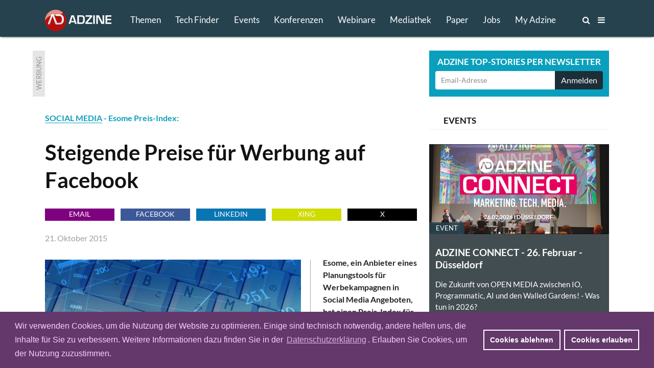

--- FILE ---
content_type: text/html; charset=utf-8
request_url: https://www.adzine.de/2015/10/esome-preis-index-steigende-preise-fuer-werbung-auf-facebook/
body_size: 15165
content:
<!doctype html>
<html lang="de">
<head>
    
  <title>Esome Preis-Index: Steigende Preise für Werbung auf Facebook - ADZINE - Insights in Media. Adtech. Martech.</title>
  
    <meta name="description" content="Esome, ein Anbieter eines Planungstools für Werbekampagnen in Social Media Angeboten,  hat einen Preis-Index für Werbung auf Facebook veröffentlicht. Dieser soll den Werbetreibenden als Benchmark dienen, indem er die preisliche Entwicklung von Facebook Ads der vergangenen Quartale darstellt. Für diesen Preis-Index hat Esome die Kampagnendaten von über 150 Werbekunden aus dem deutschen Markt aus allen wichtigen Branchen aggregiert.">
    <meta name="keywords" content="SOCIAL MEDIA, DISPLAY ADVERTISING, MOBILE, PERFORMANCE">
  <meta charset="utf-8">    
    
    <meta name=viewport content="width=device-width">
    <meta http-equiv="imagetoolbar" content="no"/>
    <meta name="robots" content="index, follow"/>
    <meta name="author" content="ADZINE - Magazin für Online Marketing ">
    <meta name="publisher" content="ADZINE - Magazin für Online Marketing ">
    <meta name="copyright" content="ADZINE - Magazin für Online Marketing ">
    <meta name="google-site-verification" content="NeSuuA4akUimRUX37wwwKtM671eltbKIFayB9j5OxJM">
    <meta name="msvalidate.01" content="DB6CC9E37F01B995B2E76EFFE5FC0763">
    <link rel="alternate" type="application/rss+xml" href="https://www.adzine.de/rss/"  title="ADZINE RSS Feed">
    <link href="https://www.adzine.de/static/img/favicon.ico" rel="shortcut icon" type="image/x-icon">
    <link rel="apple-touch-icon" sizes="152x152" href="https://www.adzine.de/static/img/favicon_152x152.png">
    <link rel="apple-touch-icon" sizes="144x144" href="https://www.adzine.de/static/img/favicon_144x144.png">
    <link rel="apple-touch-icon" sizes="120x120" href="https://www.adzine.de/static/img/favicon_120x120.png">
    <link rel="apple-touch-icon" sizes="114x114" href="https://www.adzine.de/static/img/favicon_114x114.png">
    <link rel="apple-touch-icon" sizes="72x72" href="https://www.adzine.de/static/img/favicon_72x72.png">
    <link rel="apple-touch-icon-precomposed" href="https://www.adzine.de/static/img/favicon_57x57.png">
    <meta name="msapplication-TileColor" content="#26424E">
    <meta name="msapplication-TileImage" content="https://www.adzine.de/static/img/adzine_windows_tile_144.png">

    
    <meta property="og:title" content="Steigende Preise für Werbung auf Facebook">
    <meta property="og:url" content="https://www.adzine.de/2015/10/esome-preis-index-steigende-preise-fuer-werbung-auf-facebook/">
    <meta property="og:type" content="article">
    <meta property="og:description" content="Esome, ein Anbieter eines Planungstools für Werbekampagnen in Social Media Angeboten,  hat einen Preis-Index für Werbung auf Facebook veröffentlicht. Dieser soll den Werbetreibenden als Benchmark dienen, indem er die preisliche Entwicklung von Facebook Ads der vergangenen Quartale darstellt. Für diesen Preis-Index hat Esome die Kampagnendaten von über 150 Werbekunden aus dem deutschen Markt aus allen wichtigen Branchen aggregiert.">
    <meta property="og:image" content="https://thumbor.adzine.de/spLB8aoJKPN3Zi3oNEjqezo8f_g=/1200x630/smart//uploads/images/dollarphotoclub_68764534-sales-figures-750.jpg">

    
    
      
      <link rel="stylesheet" href="/static/css/base.css" type="text/css" media="screen">
      <link rel="stylesheet" href="/static/css/font-awesome.min.css" type="text/css" media="screen">
      <link rel="stylesheet" href="/static/css/fancybox-134.css" type="text/css" media="screen">
      <link rel="stylesheet" href="/static/lity-2.3.1/dist/lity.css" type="text/css" media="screen">
      <link rel="stylesheet" href="/static/luminous/dist/luminous-basic.css" type="text/css" media="screen">
      
      <style media="screen">
        
        .lum-lightbox { background: rgba(18, 18, 18, 0.9); z-index: 1000;}
        .lum-lightbox-inner img{ max-width:none;max-height:none }
        .lity{ background: rgba(18, 18, 18, 0.8)!important; }
        .lity-iframe-container iframe {background: white; max-width: 100%!important;}
        
        @media (max-width: 460px) {
          .lum-lightbox-inner img { max-width: 100%!important;}
        };
        
      </style>
      
      <link rel="stylesheet" href="/static/css/print.css" type="text/css" media="print">
    
    
    <script>function getCookie(name){var cookieArr=document.cookie.split(";");for(var i=0;i<cookieArr.length;i++){var cookiePair=cookieArr[i].split("=");if(name==cookiePair[0].trim()){return decodeURIComponent(cookiePair[1]);}}
return null;};</script>
    
    
      <script type="text/javascript" src="/static/js/dexie.min.js"></script>
      <script type="text/javascript">var db = new Dexie("usrprefs"); db.version(3).stores({newsletter: ''});</script>
    
    
    
    
    
    

    <script type="text/javascript" src="/static/js/jquery-1.11.3.min.js"></script>
    <script src="/static/luminous/dist/Luminous.min.js"></script>
    <script src="/static/.cache/js/output.f18a4f0da5e6.js"></script>
    
    
    <script>var event=new CustomEvent('madeActive');function card_load_more(page_url,paginationfield_id,loadbutton_id,pagediv_id,button_text){page=parseInt($(paginationfield_id).val());$(loadbutton_id).prop("disabled",true);$(loadbutton_id).text("Laden ...");$.ajax({async:true,type:"GET",url:page_url,data:{page:page},error:function(){$(loadbutton_id).replaceWith("<p></p>");},success:function(data){$.ajax({async:false,type:"HEAD",url:page_url,data:{page:page+1},error:function(data){$(loadbutton_id).replaceWith("<p></p>");},success:function(response){$(loadbutton_id).text(button_text);$(paginationfield_id).val(page+1);$(loadbutton_id).prop("disabled",false);}});$(pagediv_id).append(data);}});};</script>    
    

    <script>$(document).ready(function(){$(".page").on("scroll",function(){if($('.js-breadcrumb-topic-list').is(":visible")){$('.js-breadcrumb-topic-list').hide();}});$('.js-main-navi').mouseover(function(){$('.js-breadcrumb-topic-list').hide();});$('.js-main-navi-topics').mouseenter(function(){$('.js-breadcrumb-topic-list').show();$('.js-breadcrumb-topic-list').animate({top:72},210);});});;</script>
    
</head>

<body class="js-body  js-desktop__flavour desktop__flavour relative"> 
<!-- https://davidwalsh.name/prevent-body-scrolling -->
<div class="w-100 do-not-print absolute top-0 overflow-auto dn h-100" style="min-width: 100%; z-index: 100; background:  rgba(17, 17, 17, 0.7); padding-top: 210px;"></div>
    
    
    
    
    

  <div class="page page-detail -bg-alert" style="overflow: auto; height: 100%;">
  <a name="top"></a>

  
    <div class="dn o-main-header js-main-header -o-20" -style="display: none!important;">

      <header> 

        <div class="logo -debug">
          <a href="/"><img src="/static/img/adzine-logo-130x42.png" alt="ADZINE Logo" width="130" height="42"></a>
        </div>
        
        
        
        <!--
        # HIE RMUSS das stehen wegen DOM und accesibility + sprungmarke zum content  -->
        
        <nav class="fl o-main-navi border-box">
          
          <a class="o-main-navi-topics js-main-navi-topics f-17 fw4 link-white border-box -bg-alert" href="#toc" style="-height: 20px; -overflow: hidden;">Themen</a>
          <a class="f-17 fw4 link-white js-main-navi border-box " href="/techfinder/">Tech Finder</a>
          
           
          <a class="f-17 fw4 link-white js-main-navi border-box " href="/events/">Events</a>
          
          
          <a class="o-main-navi-conferences f-17 fw4 link-white js-main-navi border-box " href="/konferenzen/">Konferenzen</a>
          
           
          <a class="o-main-navi-webinars f-17 fw4 link-white js-main-navi border-box " href="/webinare/">Webinare</a>
          
          
          <a class="o-main-navi-medialibrary f-17 fw4 link-white js-main-navi border-box " href="/mediathek/">Mediathek</a>
          
          
          <a class=" f-17 fw4 link-white js-main-navi border-box " href="/whitepaper/">Paper</a>
          
           
          <a class="o-main-navi-jobs f-17 fw4 link-white js-main-navi  border-box " href="/jobs/">Jobs</a>
          
           
          <a class="o-main-navi-my-adzine-index f-17 fw4 link-white js-main-navi border-box " href="/my-adzine/">My Adzine</a>
          
          
          <a class="o-main-navi-search js-main-navi f-16" href="/suche/" title="ADZINE Suche"><span>Suche</span><i class="fa fa-search"></i>
           </a>
           
           <a class="o-main-navi-toc js-main-navi f-16" href="#toc" title="Inhaltsverzeichnis">
             <span>Inhalt</span> <i class="fa fa-bars"></i>
           </a>
           

       </nav>
       
       
      
       
       
        
      </header>
      
    </div>

  
    
    
     
    
    
    
    <div class="o-breadcrumb-topic-list js-breadcrumb-topic-list">
      <!-- umbennen in nav ! -->
      <div class="db w-12cols center h-2g -bg-alert" style="padding-top: 13px; padding-left: 160px; overflow: hidden; overflow-y: hidden;
      overflow-x: hidden; white-space: nowrap;">
      <a class="-debug dib pr-g f-15 link-white ttu " href="/KI-in-Media-und-Marketing/">KI</a><a class="-debug dib pr-g f-15 link-white ttu " href="/adtech/">ADTECH</a><a class="-debug dib pr-g f-15 link-white ttu " href="/video-advertising/">VIDEO</a><a class="-debug dib pr-g f-15 link-white ttu " href="/audio-advertising/">AUDIO</a><a class="-debug dib pr-g f-15 link-white ttu " href="/retail-media/">RETAIL MEDIA</a><a class="-debug dib pr-g f-15 link-white ttu " href="/data-targeting/">DATA</a><a class="-debug dib pr-g f-15 link-white ttu " href="/martech/">MARTECH</a>
      <a class="-debug dib f-15 link-white ttu " href="#toc">Alle Themen</a>
      </div>
    </div>
    
    
    
<div class="w-100 o-advert dib bg-white">
    <div class="db w-12cols-2g mb-g mt-g relative center overflow-hidden">
        
<div class="c-advert-superbanner" id="c-advert-superbanner">
    <div class="c-card--gray fl w24 h90 overflow-hidden"><span class="advert-label">Werbung</span></div>
    <div class="fl f0 w-8cols h90 overflow-hidden js-advert388823">
        <script type="text/javascript" src="https://adfarm1.adition.com/js?wp_id=388823"></script>
        
    <script>var h;var container=document.querySelector("#c-advert-superbanner");var matches=container.querySelectorAll("img, iframe");matches.forEach(function(Item){h=Item.height;});function incHeight(h){var elements=container.querySelectorAll(".h90");elements.forEach(function(Item){Item.style.height=h+'px';});};if(h>90){incHeight(h);};</script>
    </div>
</div>
        <div class="c-card--aqua db ml-8cols-g w-4cols h90 overflow-hidden">
    <div class="f-17 fw7 tc ttu lh-15 pt-9 pb-6 white">Adzine Top-Stories per Newsletter</div>
    <div class="form">
        <form action="/newsletter/"  method="post" class="dib w-100 overflow-hidden border-box p0 pl-h pr-h v-mid nowrap">
        
        
        
        
          


        <input id="id_email1" name="email1" class="fl f-14 h36 c-31 pl-h bn bg-white w-3cols-g-fix lato br2 bbr0 btr0 outline-0 border-box" type="text" placeholder="Email-Adresse" maxlength="75" />
        
        
            <input id="id_newsletter_choices_19131" checked="checked" name="newsletter_choices" type="hidden" value="19131" /> 
        
            <input id="id_newsletter_choices_8322" checked="checked" name="newsletter_choices" type="hidden" value="8322" /> 
        
            <input id="id_newsletter_choices_8323" checked="checked" name="newsletter_choices" type="hidden" value="8323" /> 
        
            <input id="id_newsletter_choices_8325" checked="checked" name="newsletter_choices" type="hidden" value="8325" /> 
        
            <input id="id_newsletter_choices_11716" checked="checked" name="newsletter_choices" type="hidden" value="11716" /> 
        
            <input id="id_newsletter_choices_11712" checked="checked" name="newsletter_choices" type="hidden" value="11712" /> 
        
            <input id="id_newsletter_choices_11714" checked="checked" name="newsletter_choices" type="hidden" value="11714" /> 
        
            <input id="id_newsletter_choices_11715" checked="checked" name="newsletter_choices" type="hidden" value="11715" /> 
        
            <input id="id_newsletter_choices_18571" checked="checked" name="newsletter_choices" type="hidden" value="18571" /> 
        
            <input id="id_newsletter_choices_18574" checked="checked" name="newsletter_choices" type="hidden" value="18574" /> 
        
            <input id="id_newsletter_choices_18575" checked="checked" name="newsletter_choices" type="hidden" value="18575" /> 
        
            <input id="id_newsletter_choices_18576" checked="checked" name="newsletter_choices" type="hidden" value="18576" /> 
        
            <input id="id_newsletter_choices_18447" checked="checked" name="newsletter_choices" type="hidden" value="18447" /> 
        
            <input id="id_newsletter_choices_16224" checked="checked" name="newsletter_choices" type="hidden" value="16224" /> 
        
            <input id="id_newsletter_choices_16231" checked="checked" name="newsletter_choices" type="hidden" value="16231" /> 
        
            <input id="id_newsletter_choices_16446" checked="checked" name="newsletter_choices" type="hidden" value="16446" /> 
        
            <input id="id_newsletter_choices_16912" checked="checked" name="newsletter_choices" type="hidden" value="16912" /> 
        
            <input id="id_newsletter_choices_16801" checked="checked" name="newsletter_choices" type="hidden" value="16801" /> 
        
        <button class="w-1col-g bg-284656 tc white h36 br2 bn btl0 bbl0" type="submit"><span>Anmelden</span></button>
        </form>
    </div>
</div>
    </div>
</div>

    
    <div id="main-content" class="c-main-content w-desktop center relative -bg-alert">
        
        
<article class="c-page-detail--article center w-12cols ">
<div class="fl w-8cols xoverflow-hidden">
    <div class="dib bg-white">
        <span class="fw7 aqua"><a class="bb " href="/social-media-marketing/">SOCIAL MEDIA</a> - Esome Preis-Index:
</span>
        <h1 class="f-42 pt0 mb17r">Steigende Preise für Werbung auf Facebook
</h1>
        
<div class="o-goodshare fl w-8cols pa-0 mb-g">
<ul class="list">
    <li class="fl pa-0 mr-h h24 w-goodshare f-base"><a class="f-14 dib link-white ttu tc w-100 h-100 bg-purple link-underline" href="mailto:?subject=Empfehlung: Steigende Preise für Werbung auf Facebook&amp;body=Esome, ein Anbieter eines Planungstools für Werbekampagnen in Social Media Angeboten,  hat einen Preis-Index für Werbung auf Facebook veröffentlicht. Dieser soll den Werbetreibenden als Benchmark dienen, indem er die preisliche Entwicklung von Facebook Ads der vergangenen Quartale darstellt. Für diesen Preis-Index hat Esome die Kampagnendaten von über 150 Werbekunden aus dem deutschen Markt aus allen wichtigen Branchen aggregiert.%0D%0A%0D%0Ahttps%3A%2F%2Fadzine.de%2F2015%2F10%2Fesome-preis-index-steigende-preise-fuer-werbung-auf-facebook%2F" title="Per Email empfehlen">Email</a></li>
    <li class="fl pa-0 mr-h h24 w-goodshare f-base"><a href="#" class="f-14 dib link-white ttu tc w-100 h-100 link-underline goodshare" data-type="fb" data-url="https://adzine.de/2015/10/esome-preis-index-steigende-preise-fuer-werbung-auf-facebook/">Facebook</a></li>
    <li class="fl pa-0 mr-h h24 w-goodshare f-base"><a href="#" class="f-14 dib link-white ttu tc w-100 h-100 link-underline goodshare" data-type="li" data-url="https://adzine.de/2015/10/esome-preis-index-steigende-preise-fuer-werbung-auf-facebook/">LinkedIn</a></li>
    <li class="fl pa-0 mr-h h24 w-goodshare f-base"><a href="#" class="f-14 dib link-white ttu tc w-100 h-100 link-underline goodshare" data-type="xi" data-url="https://adzine.de/2015/10/esome-preis-index-steigende-preise-fuer-werbung-auf-facebook/">Xing</a></li>
    <li class="fl pa-0 h24 w-goodshare f-base"><a href="#" class="f-14 dib link-white ttu tc w-100 h-100 link-underline goodshare" data-type="tw" style="Background-color: black;" data-url="https://adzine.de/2015/10/esome-preis-index-steigende-preise-fuer-werbung-auf-facebook/">x</a></li>
</ul>
</div>
        
        <span class="db pa0 mb15r gray-9f9f9f">
        
        21. Oktober 2015 </span>
        
    </div>
    
    
    
    <div class="f-base dib w-8cols bg-white">
        
        <html><body><div class="c-st-title"></div><div class="c-st-image">
<div class="c-img-ctn"><div class="bg-white c-center_520">
<img alt="カシス - dollarphotoclub.com" border="0" class="c-img--center_520" src="https://thumbor.adzine.de/BL2QTvyhwaY7xKsGMlM0EL5u9JM=/520x0/smart//uploads/images/dollarphotoclub_68764534-sales-figures-750.jpg" title="カシス - dollarphotoclub.com"/>
</div></div>
</div><div class="c-st-subtitle">
<h2 class="dn f-base i">Esome Preis-Index:
</h2></div><div class="c-st-lead">
<div class="fw7"><p>Esome, ein Anbieter eines Planungstools für Werbekampagnen in Social Media Angeboten,  hat einen Preis-Index für Werbung auf Facebook veröffentlicht. Dieser soll den Werbetreibenden als Benchmark dienen, indem er die preisliche Entwicklung von Facebook Ads der vergangenen Quartale darstellt. Für diesen Preis-Index hat Esome die Kampagnendaten von über 150 Werbekunden aus dem deutschen Markt aus allen wichtigen Branchen aggregiert.</p>
</div>
</div><div class="c-st-text">
<p>Esome hat nur Kampagnen berücksichtigt, deren Anzeigen auf eine der jeweiligen Platzierungen ausgerichtet waren. Kampagnen, die auf verschiedene Platzierungen ausgesteuert wurden, hat der Social Media Advertising Spezialist ausgeschlossen. Die Basis des Preis-Indexes bilden die Daten aus Q2/2014 (100%, siehe Abbildung unten).</p>
<p>Um die Entwicklung der Preise für die Facebook Ads zu berechnen,  hat Esome zunächst für jeden Kunden die Wachstumsdaten pro Quartal und pro Platzierung errechnet. Ausgehend von diesen Ergebnissen wurde ein Durchschnitt für jedes Quartal und jede Platzierung gebildet, der den Preis-Level darstellt.  Damit wird jeder Kunde gleich gewichtet. So wird sichergestellt, dass „Big Spender“ die Ergebnisse dieser Studie nicht unverhältnismäßig  beeinflussen. </p>
</div><div class="c-st-heading">
<h2 class="f-base mt-g mb-h" id="cpcs-und-cpms-in-mobile-news-feed-stiegen-deutlich"><span class="f-24">CPCs und CPMs in Mobile News Feed stiegen deutlich</span></h2>
</div><div class="c-st-image">
<div class="c-img-ctn"><div class="bg-white c-center_520">
<img alt="Grafik: Esome" border="0" class="c-img--center_520-and-caption" src="https://thumbor.adzine.de/A_wdHm8dm09BVceEKrx1HLwTZss=/520x0/smart//uploads/images/esome-mobile.jpg" title="Preisentwicklung für Ads im Mobile News Feed (Anm.: Prozentzahl rechts ist die CTR-Rate), Grafik: Esome"/>
<span class="caption">Preisentwicklung für Ads im Mobile News Feed (Anm.: Prozentzahl rechts ist die CTR-Rate)
          </span>
</div></div>
</div><div class="c-st-text">
<p>Aufgrund der gestiegenen Mobile-Nutzung erkennen mehr und mehr Marken das Potenzial, Nutzer auf ihren mobilen Endgeräten werblich zu erreichen. Dies führt zu höheren Ausgaben für Werbung in den Mobile News Feeds von Facebook. Dadurch stiegen die CPMs (Cost per Mille oder auch TKP) und CPCs (Cost per Click) in einem rückblickenden Jahresvergleich um 30 bzw. 60%, wobei die CPM Preise schon seit dem vierten Quartal 2014 gleich geblieben sind.  </p>
<p>Die CTRs (Click Through Rate oder auch Interaktionsrate) im Mobile News Feed weisen  im Durchschnitt eine stetige Wachstumsrate auf. Dies deutet darauf hin, dass das Phänomen der „Banner Blindness“ auf der Facebook-Plattform noch nicht so ausgeprägt ist wie im Vergleich zu klassischen Online-Kanälen. </p>
</div><div class="c-st-heading">
<h2 class="f-base mt-g mb-h" id="desktop-news-feed-ads-wettbewerb-wird-haerter"><span class="f-24">Desktop News Feed Ads – Wettbewerb wird härter</span></h2>
</div><div class="c-st-image">
<div class="c-img-ctn"><div class="bg-white c-center_520">
<img alt="Grafik: Esome" border="0" class="c-img--center_520-and-caption" src="https://thumbor.adzine.de/7wQ-bRMdrsCNCTKnNGByUgHF378=/520x0/smart//uploads/images/esomedesktop.jpg" title="Preisentwicklung für Ads im Desktop News Feed (Anm.: Prozentzahl rechts ist die CTR-Rate), Grafik: Esome"/>
<span class="caption">Preisentwicklung für Ads im Desktop News Feed (Anm.: Prozentzahl rechts ist die CTR-Rate)
          </span>
</div></div>
</div><div class="c-st-text">
<p>Da sich das User-Verhalten rasant in Richtung „mobile-first“ entwickelt, steigt der Wettbewerb für Ads im Desktop News Feed.  Die CPCs sind um mehr als 150 Prozent gestiegen. Dies impliziert, dass der Wettbewerb um die Aufmerksamkeit der User immer härter wird. Auch die CPMs sind um 100 Prozent gestiegen und zeigen damit, dass das Konkurrieren um Werbeplätze auf dem Desktop aufgrund der stagnierenden Verweildauer auf Desktop-Geräten immer teurer wird.</p>
</div><div class="c-st-heading">
<h2 class="f-base mt-g mb-h" id="right-hand-side-ads-ctrs-sinken-wieder"><span class="f-24">Right Hand Side Ads: CTRs sinken wieder</span></h2>
</div><div class="c-st-image">
<div class="c-img-ctn"><div class="bg-white c-center_520">
<img alt="Grafik: Esome" border="0" class="c-img--center_520-and-caption" src="https://thumbor.adzine.de/ZMqGoINq6ojnmwtK1TKHy6XihkA=/520x0/smart//uploads/images/esome-1.jpg" title="Preisentwicklung für Ads für rechte Seite (Anm.: Prozentzahl rechts ist die CTR-Rate), Grafik: Esome"/>
<span class="caption">Preisentwicklung für Ads für rechte Seite (Anm.: Prozentzahl rechts ist die CTR-Rate)
          </span>
</div></div>
</div><div class="c-st-text">
<p>Die Neugestaltung des Werbeformats in der rechten Spalte führte zu einem signifikanten Anstieg der CPMs um über 200 Prozent im Jahresvergleich. Obwohl die Interaktionsraten direkt nach der Neugestaltung um einiges gewachsen sind, sind die CTRs nun auf ein normales Niveau zurückgefallen und im Vergleich zum Vorgänger-Werbeformat in der rechten Spalte insgesamt nur um 0,02 Prozentpunkte gestiegen. Die CPCs sind im Jahresvergleich um nahezu 100 Prozent gestiegen. Nach der Einführung des neuen Designs dieses Werbeformats ist der CPC initial stabil geblieben, da der Verknappung der Werbeplätze eine erhöhte Interaktionsrate entgegenstandmwie auch von Facebook und vielen Experten vorhergesagt. Da die Interaktionsrate sukzessive wieder gesunken ist, sind die CPCs in der Folge um ca. 50% gestiegen.</p>
<p>Esome wird von nun an seinen Preis-Index im Rahmen eines Quarterly Reports regelmäßig veröffentlichen, damit Werbetreibende einen Bezugsrahmen für ihre eigene Kampagnenperformance erhalten.  „Mit dem von uns erstellten Facebook Preis-Index möchten wir unserer Branche und unseren Kunden einen Überblick über die Entwicklung der Preise für die verschieden Werbeformate über die letzten Jahre an die Hand geben“, sagt Hansjörg Blase, Geschäftsführer von Esome Advertising. </p>
</div></body></html>
        
        
        
        
    </div>
    
    
    
    
    
    
    
    

    
          <div class="f-base dib w-8cols mt-h mb-g -pt-g -pl-g -pr-g -pb-h -bg-light-gray bg-white">


<div class="c-st-heading">
  <h2 class="f-base mb-g"><span class="f-24">
  <span class="aqua">EVENT-TIPP</span> ADZINE Live - ADZINE CONNECT  Marketing. Tech. Media. 2026
   am 26. Februar 2026, 09:30 Uhr
      
    
     
    
  
  </span>
  </h2>
</div>
<div class="c-st-image">
  <div class="c-img-ctn"><div class="c-left_320">
  <a class="image_link c-left_320-image_link" href="/adzine-connect-marketing-tech-media/" title="ADZINE CONNECT  Marketing. Tech. Media. 2026">
    <img class="c-img--left_320-and-caption" src="https://thumbor.adzine.de/vUmKZFLLg2Vu_1t1Cmd5XAapkiQ=/320x0/smart//uploads/Screenshot_2025-09-17_120158_35Bx7Rn.png" alt="Werbebanner Event Tipp" title="ADZINE CONNECT  Marketing. Tech. Media. 2026" border="0">
  </a>
  </div></div>
</div>
<div class="c-st-text"><p><i>
  Die Zukunft von OPEN MEDIA zwischen IO, Programmatic, Agentic AI und den Walled Gardens!  - Was tun in 2026? <a href="/adzine-connect-marketing-tech-media/">Jetzt anmelden!</a>
</i></p></div>
</div>
    
    
    
    
    <div class="dib fl ma0 bg-white pb-g h48">
<div class="o-goodshare fl w-8cols pa-0 mb-g">
<ul class="list">
    <li class="fl pa-0 mr-h h24 w-goodshare f-base"><a class="f-14 dib link-white ttu tc w-100 h-100 bg-purple link-underline" href="mailto:?subject=Empfehlung: Steigende Preise für Werbung auf Facebook&amp;body=Esome, ein Anbieter eines Planungstools für Werbekampagnen in Social Media Angeboten,  hat einen Preis-Index für Werbung auf Facebook veröffentlicht. Dieser soll den Werbetreibenden als Benchmark dienen, indem er die preisliche Entwicklung von Facebook Ads der vergangenen Quartale darstellt. Für diesen Preis-Index hat Esome die Kampagnendaten von über 150 Werbekunden aus dem deutschen Markt aus allen wichtigen Branchen aggregiert.%0D%0A%0D%0Ahttps%3A%2F%2Fadzine.de%2F2015%2F10%2Fesome-preis-index-steigende-preise-fuer-werbung-auf-facebook%2F" title="Per Email empfehlen">Email</a></li>
    <li class="fl pa-0 mr-h h24 w-goodshare f-base"><a href="#" class="f-14 dib link-white ttu tc w-100 h-100 link-underline goodshare" data-type="fb" data-url="https://adzine.de/2015/10/esome-preis-index-steigende-preise-fuer-werbung-auf-facebook/">Facebook</a></li>
    <li class="fl pa-0 mr-h h24 w-goodshare f-base"><a href="#" class="f-14 dib link-white ttu tc w-100 h-100 link-underline goodshare" data-type="li" data-url="https://adzine.de/2015/10/esome-preis-index-steigende-preise-fuer-werbung-auf-facebook/">LinkedIn</a></li>
    <li class="fl pa-0 mr-h h24 w-goodshare f-base"><a href="#" class="f-14 dib link-white ttu tc w-100 h-100 link-underline goodshare" data-type="xi" data-url="https://adzine.de/2015/10/esome-preis-index-steigende-preise-fuer-werbung-auf-facebook/">Xing</a></li>
    <li class="fl pa-0 h24 w-goodshare f-base"><a href="#" class="f-14 dib link-white ttu tc w-100 h-100 link-underline goodshare" data-type="tw" style="Background-color: black;" data-url="https://adzine.de/2015/10/esome-preis-index-steigende-preise-fuer-werbung-auf-facebook/">x</a></li>
</ul>
</div></div>

</div>

<div class="aside dib w-4cols-g pl-g bg-white">
    
        
            
            <h3 class="dib w-100 bb b--light-gray tl pl-g mb-g border-box"><span class="f-17 lh-2 dib ttu">Events</span></h3>
            
            <div class="mb-g">

<div class="c-card--blue-gray fl w-4cols h-4cols maxh-4cols mb-g relative overflow-hidden">
    <a class="link-black" href="/adzine-connect-marketing-tech-media/" title="ADZINE CONNECT  Marketing. Tech. Media. 2026">
        
        
        <span class="db w-4cols h-4cols-2 overflow-hidden relative">
            <img class="mw-100" src="https://thumbor.adzine.de/Ide4qG80ybi-WcPaXO98Ys2D6F4=/352x176/smart//uploads/Screenshot_2025-09-17_120158_35Bx7Rn.png" alt="" title="" />
            <div class="absolute bottom-0 left-0">
                <span class="db mb0 pa-13 f-13 bg-386678 white ttu">Event</span>
            </div>
        </span>
        
    
    <div class="pa-h"> 
        <h1 class="mb0 pa0 pb-h f-19">ADZINE CONNECT - 26. Februar - Düsseldorf</h1>
        <p class="mb0 f-15">
            Die Zukunft von OPEN MEDIA zwischen IO, Programmatic, AI und den Walled Gardens!  - Was tun in 2026?                    
        </p>
    </div>
    </a>
</div>
</div>
        
            
            <h3 class="dib w-100 bb b--light-gray tl pl-g mb-g border-box"><span class="f-17 lh-2 dib ttu">Werbung</span></h3>
            
            <div class="mb-g">
<div class="c-card--blue-gray w-4cols h-4cols ma0 pt-15 pr-g pl-g bb b--black-10 overflow-hidden">
    <span class="db ttu f-19 fw7 lato lh-2 gray-979798 pb-g t-shadow"><script type="text/javascript" src="//adfarm1.adition.com/js?wp_id=391408"></script></span>
</div></div>
        
            
            <h3 class="dib w-100 bb b--light-gray tl pl-g mb-g border-box"><span class="f-17 lh-2 dib ttu">Tech Partner</span></h3>
            
            <div class="mb-g">
<div class="js-card-techfinder c-card--blue-gray w-4cols h-4cols maxh-4cols relative overflow-hidden">
 

<div class="c-card--turquoise fl w-4cols h-4cols maxh-4cols mb-g" style="padding: 0px 16px;">
<a href="/techfinder/gumgum/" title="Tech Finder Profil GumGum" class="link-white" target="_blank">
        <div class="mr-g mt-h mb-h"> 
            <img class="db fl pt-3 pr-6" src="/static/img/ADZ-logo-green.png"/>
            <span class="f-17 white pr-6 lh2 fw7 ">TECH FINDER</span><span class="f-14 white">präsentiert</span>
            <span class="db f-17 -fw7 ttu white fw7">Premium Technologie Partner</span>
        </div>
        
        
        <span class="db w-auto overflow-hidden relative bg-white br2">
            <img class="mw-100 db center" src="https://thumbor.adzine.de/NVubw6ej88BG9Oz8LfC3JSezb50=/352x0/smart//uploads/logos/Tech_Finder_Logo_GumGum.jpg" alt="Logo GumGum" title="Logo GumGum" />
        </span>
    <div class="white mt-h"> 
        <p class="f-19 fw7 lh-title">GumGum - Plattform für contextual High-Impact-Werbung</p>
    </div>
</a>
    <div class="db absolute f-14 bottom-0 right-0 white h36 mb-6" style="margin-right: 16px;"><span class="db fl h36 pt-h pr-h lh-title">Zum Profil</span><span class="f-27"><i class="fa fa-arrow-circle-right" aria-hidden="true"></i></span></div>

</div>


</div>

</div>
        
            
            <h3 class="dib w-100 bb b--light-gray tl pl-g mb-g border-box"><span class="f-17 lh-2 dib ttu">Whitepaper</span></h3>
            
            <div class="mb-g">




<div class="js-card-whitepaper-51 w-4cols maxh-4cols relative overflow-hidden">

<div class="fl w-4cols h-4cols maxh-4cols mb-g c-card--blue-gray">
    <a class="link-black" href="/whitepaper/vom-4-augen-prinzip-zur-automatisierten-qualitaetssicherung/" title="PERFORMANCE - Vom 4-Augen-Prinzip zur automatisierten Qualitätssicherung">
        
        
        <span class="db w-4cols db h-4cols-2 overflow-hidden relative">
            <img class="mw-100" src="https://thumbor.adzine.de/zVtf9bj2qF4ANFoPXbtE6bfOABM=/352x176/smart//uploads/Whitepaper_adnomaly_Qualitaetssicherung_Kampagnenaktivierung.png" alt="" title="" />
            <div class="absolute bottom-0 left-0">
                <span class="db mb0 pa-13 f-13 bg-386678 white ttu">Whitepaper</span>
            </div>
        </span>
        

    <div class="pa-h"> 
        <h1 class="mb0 pa0 pb-h f-19">Vom 4-Augen-Prinzip zur automatisierten Qualitätssicherung</h1>
        <p class="mb0 f-15">
            Wie eine automatisierte Qualitätssicherung Complience gewährleisten und Performance absichern kann.                    
        </p>
    </div>
    </a>
</div>

</div>

</div>
        
            
            <h3 class="dib w-100 bb b--light-gray tl pl-g mb-g border-box"><span class="f-17 lh-2 dib ttu">DAS KÖNNTE DICH INTERESSIEREN</span></h3>
            
            <div class="mb-g">

<ul class="ml-g mr-g fl">

   <li class="dib mb-g h-auto overflow-hidden w-100">
       
       
       <span class="fl mr-h">
           <img src="https://thumbor.adzine.de/qUQfealLdqp8K1bIkeX4Mxzu1bQ=/70x70/smart//uploads/DOOH_Social_Media_Jakob_Owens-Unsplash.jpg" alt="Bild: Jakob Owens – Unsplash" title="Bild: Jakob Owens – Unsplash" />
       </span>
        
       <h4 class="f-15"><a class="link-black" href="/2026/01/wie-sich-dooh-und-social-media-verstaerken/" title="Wie sich DOOH und Social Media verstärken 
">
        <span class="db green-blue ttu">SOCIAL MEDIA</span>
        Wie sich DOOH und Social Media verstärken 

        </a></h4>
    </li>

   <li class="dib mb-g h-auto overflow-hidden w-100">
       
       
       <span class="fl mr-h">
           <img src="https://thumbor.adzine.de/rhS1foW7wb2LP-UgA23huyp2DKk=/70x70/smart//uploads/Ausblick_2026_Adtech_Standards_nick-seliverstov-unsplash.jpg" alt="Bild Nick Seliverstov – Unsplash" title="Bild Nick Seliverstov – Unsplash" />
       </span>
        
       <h4 class="f-15"><a class="link-black" href="/2025/12/2026-im-blick-messbare-standards-fuer-marken-im-open-web/" title="2026 im Blick: Messbare Standards für Marken im Open Web
">
        <span class="db green-blue ttu">ADTECH</span>
        2026 im Blick: Messbare Standards für Marken im Open Web

        </a></h4>
    </li>

   <li class="dib mb-g h-auto overflow-hidden w-100">
       
       
       <span class="fl mr-h">
           <img src="https://thumbor.adzine.de/Ighyh-EcCQwnBJaCnigO1MO6BnA=/70x70/smart//uploads/Mobile_Gaming_Rewarded_Ads_mika-baumeister-unsplash.jpg" alt="Bild: Mika Baumeister – Unsplash" title="Bild: Mika Baumeister – Unsplash" />
       </span>
        
       <h4 class="f-15"><a class="link-black" href="/2025/12/warum-ki-basiertes-targeting-im-mobile-gaming-heute-unverzichtbar-ist/" title="Interview mit Günay Azer, Gamelight 
 - Warum KI-basiertes Targeting im Mobile Gaming heute unverzichtbar ist
">
        <span class="db green-blue ttu">MOBILE</span>
        Warum KI-basiertes Targeting im Mobile Gaming heute unverzichtbar ist

        </a></h4>
    </li>

   <li class="dib mb-g h-auto overflow-hidden w-100">
       
       
         <img src="/static/img/top-jobs-icon.svg" type="image/svg+xml" class="fl dib bg-purple mr-h w-list-square h-list-square" alt="Icon Top-Job">
        
       <h4 class="f-15"><a class="link-black" href="/jobs/2026/01/product-manager-advertising-platforms-m-w-d-bei-antenne-deutschland-in-muenchen/" title="JOB: Product Manager Advertising Platforms (m/w/d) bei Antenne Deutschland in München">
        
        Product Manager Advertising Platforms (m/w/d) bei Antenne Deutschland in München

        </a></h4>
    </li>

</ul></div>
        
    
</div>




<div class="c-topic-stories o-related-pages-bottom w-12cols-g dib ma0 bg-white">
    <div class="db w-12cols bb b--light-gray tc mb15r"><span class="c-card-container-title--bgi dib ttu lh-2 f-27 fw7 grey-blue">Neu & interessant</span></div>
        <div class="db w-4cols mr-g fl">

<ul class="list">

   <li class="db overflow-hidden h70 w-4cols mb-g bg-light-gray">
       
      
       <span class="fl mr-h">
           <img src="https://thumbor.adzine.de/darl6erF9Z_CjsRorCoaNmi_x-U=/70x70/smart//uploads/Agentic_OS_Mediahandel_Pubmatic_nik-unsplash.jpg" alt="Bild: Nik – Unsplash" title="Bild: Nik – Unsplash" />
       </span>
       
       <h4 class="f-15 pt-6 pr-h"><a class="link-black" href="/2026/01/pubmatic-ruestet-sich-fuer-den-agentischen-mediahandel/" title="Pubmatic rüstet sich für den agentischen Mediahandel
">
        <span class="db green-blue ttu">KI</span>
        Pubmatic rüstet sich für den agentischen Mediahandel

        </a></h4>
    </li>

   <li class="db overflow-hidden h70 w-4cols mb-g bg-light-gray">
       
      
       <span class="fl mr-h">
           <img src="https://thumbor.adzine.de/7skZ8wkgE9sPmt4eRXT2hD6zJHI=/70x70/smart//uploads/Disney_Streaming_CTV_brandon-russell-5NDfXCPYfgo-unsplash.jpg" alt="Bild: Brandon Russel - Unsplash" title="Bild: Brandon Russel - Unsplash" />
       </span>
       
       <h4 class="f-15 pt-6 pr-h"><a class="link-black" href="/2026/01/disney-laesst-tiefere-messintegration-zu/" title="Disney+ lässt tiefere Messintegration zu
">
        <span class="db green-blue ttu">CONNECTED TV</span>
        Disney+ lässt tiefere Messintegration zu

        </a></h4>
    </li>

   <li class="db overflow-hidden h70 w-4cols mb-g bg-light-gray">
       
      
       <span class="fl mr-h">
           <img src="https://thumbor.adzine.de/5gJlC-j3uySHe6lNmoBPEMEeD7E=/70x70/smart//uploads/Stratum_3.jpg" alt="Robert Jacobi, Christian Leipacher und Rolf Theunissen, Bild: Mara Monetti" title="Robert Jacobi, Christian Leipacher und Rolf Theunissen, Bild: Mara Monetti" />
       </span>
       
       <h4 class="f-15 pt-6 pr-h"><a class="link-black" href="/2026/01/ehemalige-essence-manager-starten-mit-neuem-agenturansatz/" title="Ehemalige Essence-Manager starten mit neuem Agenturansatz
">
        <span class="db green-blue ttu">DIGITAL MARKETING</span>
        Ehemalige Essence-Manager starten mit neuem Agenturansatz

        </a></h4>
    </li>

   <li class="db overflow-hidden h70 w-4cols mb-g bg-light-gray">
       
      
       <span class="fl mr-h">
           <img src="https://thumbor.adzine.de/hMRZBwp6qDkNpqBDr-3EMK2NRyg=/70x70/smart//uploads/Robert_Herrmann_Audienzz_Titel.jpg" alt="Bild: Traffective" title="Bild: Traffective" />
       </span>
       
       <h4 class="f-15 pt-6 pr-h"><a class="link-black" href="/2026/01/robert-herrmann-steigt-beim-vermarkter-audienzz-ein/" title="Robert Herrmann steigt beim Vermarkter Audienzz ein
">
        <span class="db green-blue ttu">KÖPFE</span>
        Robert Herrmann steigt beim Vermarkter Audienzz ein

        </a></h4>
    </li>

</ul></div>
        <div class="db w-8cols-g">


<div class="fl relative w-4cols overflow-hidden h-2cols mr-g mb-g bg-purple--jobs bb b--light-gray">
<a class="link-black" href="/jobs/2026/01/senior-product-owner-programmatic-data-m-w-d-bei-score-media-group-in-muenchen-duesseldorf-remote/" title="JOB: (Senior) Product Owner Programmatic & Data (m/w/d) bei Score Media Group in München, Düsseldorf (Remote)">
    
    
    <div class="absolute top-0 mt-h ml-2cols-g">
        <span class="db mb0 pa-4 f-13 bg-yellow purple ttu">Job-Angebot</span>
    </div>
    
    
    
    
    <span class="db overflow-hidden w-2cols-h h-4cols-2">
        <img class="mw-100" src="https://thumbor.adzine.de/B7LgJlpieR_pK9Rjf7y8gYzvPxE=/176x176/smart//uploads/Score_Media_Group_Company_Logo.jpg" alt="" title="" />
    </span>
    
    
    <h1 class="f-16 fw7 absolute bottom-0 ml-2cols-g pr-h hyphenate white">(Senior) Product Owner Programmatic & Data (m/w/d) bei Score Media Group in München, Düsseldorf (Remote)
</h1>
</a>
</div>

<div class="fl relative w-4cols overflow-hidden h-2cols mr-g mb-g bg-light-gray bb b--light-gray">
<a class="link-black" href="/2025/11/native-advertising-vom-footer-widget-zum-full-funnel-instrument/" title="Native Advertising – Vom Footer-Widget zum Full-Funnel-Instrument">
    
    
    
    
    
    <span class="db overflow-hidden w-2cols-h h-4cols-2">
        <img class="mw-100" src="https://thumbor.adzine.de/wjbQRiheea6BkXWRGh4mey5Vfsk=/176x176/smart//uploads/Native_Tunnel_Schwarz-Weiss_ricardo-gomez-angel-unsplash.jpg" alt="Bild: Ricardo Gomez Angel  – Unsplash" title="Bild: Ricardo Gomez Angel  – Unsplash" />
    </span>
    
    
    <h1 class="f-16 fw7 absolute bottom-0 ml-2cols-g pr-h hyphenate ">Native Advertising – Vom Footer-Widget zum Full-Funnel-Instrument
</h1>
</a>
</div>

<div class="fl relative w-4cols overflow-hidden h-2cols mr-g mb-g bg-light-gray bb b--light-gray">
<a class="link-black" href="/2025/12/verbundene-plattformen-vereinte-daten-intelligentere-entscheidungen/" title="Interview mit Gal Ekstein, Appsflyer
 - Verbundene Plattformen, vereinte Daten, intelligentere Entscheidungen">
    
    
    
    
    
    <span class="db overflow-hidden w-2cols-h h-4cols-2">
        <img class="mw-100" src="https://thumbor.adzine.de/tZ3bvwaI2AOQxakQXM5PdEy_mtY=/176x176/smart//uploads/Verbundene_Plattformen_Daten_Entscheidungen_PixelVista-Adobe_Stock.jpg" alt="Bild: PixelVista – Adobe Stock, Bild: PixelVista – Adobe Stock" title="Bild: PixelVista – Adobe Stock, Bild: PixelVista – Adobe Stock" />
    </span>
    
    
    <h1 class="f-16 fw7 absolute bottom-0 ml-2cols-g pr-h hyphenate ">Verbundene Plattformen, vereinte Daten, intelligentere Entscheidungen
</h1>
</a>
</div>

<div class="fl relative w-4cols overflow-hidden h-2cols mr-g mb-g bg-light-gray bb b--light-gray">
<a class="link-black" href="/2026/01/wie-viel-innovation-steckt-noch-im-display-advertising/" title="Trends 2026
 - Wie viel Innovation steckt noch im Display Advertising?">
    
    
    
    
    
    <span class="db overflow-hidden w-2cols-h h-4cols-2">
        <img class="mw-100" src="https://thumbor.adzine.de/df1KcsUEY2qLsIMu3dnQ74h6a0c=/176x176/smart//uploads/Trends_2026_Display_Ads_Innovation_nyothep-Adobe_Stock.jpg" alt="Bild: Nyothep – Adobe Stock, Bild: Nyothep – Adobe Stock" title="Bild: Nyothep – Adobe Stock, Bild: Nyothep – Adobe Stock" />
    </span>
    
    
    <h1 class="f-16 fw7 absolute bottom-0 ml-2cols-g pr-h hyphenate ">Wie viel Innovation steckt noch im Display Advertising?
</h1>
</a>
</div>
</div> 
    
</div>    

</article>



        
            <div class="o-back-home dib bg-white w-100">
            <div class="dib mt-g mb-2g ml-g bg-aqua w-2cols-h">
            <a href="/" class="dib tc pt-h pb-h w-100 f-15 td:u ttu link-white">Zur Startseite</a>
            </div>
            </div>
        
    </div>
    
    
  


    
    <div id="toc" class="w-100 o-footer minw-12 bg-284656">

        
            <div class="c-topic-list w-100 center minw-12 lato lh-15 bg-light-blue-gray pt-g pb-g">
    <div class="ma0 center w-12cols pt-h pb-h -pa-g">
        <span class="dib mt0 mb3 ttu lh-solid f-15 fw7 white">Themen</span>
        <ul class="w12-cols list">
            <li class="fl w-2cols mr-g"><a class="ttn f-14 link-white" href="/best-of-adzine--2025/">BEST OF 2025</a></li><li class="fl w-2cols mr-g"><a class="ttn f-14 link-white" href="/connected-tv/">CONNECTED TV</a></li><li class="fl w-2cols mr-g"><a class="ttn f-14 link-white" href="/KI-in-Media-und-Marketing/">KI</a></li><li class="fl w-2cols mr-g"><a class="ttn f-14 link-white" href="/programmatic-rta/">PROGRAMMATIC</a></li><li class="fl w-2cols mr-g"><a class="ttn f-14 link-white" href="/adtech/">ADTECH</a></li><li class="fl w-2cols"><a class="ttn f-14 link-white" href="/video-advertising/">VIDEO</a></li><li class="fl w-2cols mr-g"><a class="ttn f-14 link-white" href="/audio-advertising/">AUDIO</a></li><li class="fl w-2cols mr-g"><a class="ttn f-14 link-white" href="/ecommerce/">ECOMMERCE</a></li><li class="fl w-2cols mr-g"><a class="ttn f-14 link-white" href="/mobile-marketing/">MOBILE</a></li><li class="fl w-2cols mr-g"><a class="ttn f-14 link-white" href="/retail-media/">RETAIL MEDIA</a></li><li class="fl w-2cols mr-g"><a class="ttn f-14 link-white" href="/data-targeting/">DATA</a></li><li class="fl w-2cols"><a class="ttn f-14 link-white" href="/display-advertising/">DISPLAY ADVERTISING</a></li><li class="fl w-2cols mr-g"><a class="ttn f-14 link-white" href="/marktzahlen/">STUDIEN & ANALYSEN</a></li><li class="fl w-2cols mr-g"><a class="ttn f-14 link-white" href="/web-analytics/">ANALYTICS</a></li><li class="fl w-2cols mr-g"><a class="ttn f-14 link-white" href="/branding-online/">BRANDING</a></li><li class="fl w-2cols mr-g"><a class="ttn f-14 link-white" href="/connect/">CONNECT</a></li><li class="fl w-2cols mr-g"><a class="ttn f-14 link-white" href="/performance-marketing/">PERFORMANCE</a></li><li class="fl w-2cols"><a class="ttn f-14 link-white" href="/e-mail-marketing/">E-MAIL MARKETING</a></li><li class="fl w-2cols mr-g"><a class="ttn f-14 link-white" href="/affiliate-marketing/">AFFILIATE MARKETING</a></li><li class="fl w-2cols mr-g"><a class="ttn f-14 link-white" href="/content-marketing/">CONTENT MARKETING</a></li><li class="fl w-2cols mr-g"><a class="ttn f-14 link-white" href="/martech/">MARTECH</a></li><li class="fl w-2cols mr-g"><a class="ttn f-14 link-white" href="/online-mediaplanung/">MEDIA</a></li><li class="fl w-2cols mr-g"><a class="ttn f-14 link-white" href="/online-vermarktung/">ONLINE VERMARKTUNG</a></li><li class="fl w-2cols"><a class="ttn f-14 link-white" href="/social-media-marketing/">SOCIAL MEDIA</a></li><li class="fl w-2cols mr-g"><a class="ttn f-14 link-white" href="/games-advertising/">GAMES ADVERTISING</a></li><li class="fl w-2cols mr-g"><a class="ttn f-14 link-white" href="/online-publishing/">PUBLISHING</a></li><li class="fl w-2cols mr-g"><a class="ttn f-14 link-white" href="/new-work/">NEW WORK</a></li><li class="fl w-2cols mr-g"><a class="ttn f-14 link-white" href="/search-marketing/">SEARCH MARKETING</a></li><li class="fl w-2cols mr-g"><a class="ttn f-14 link-white" href="/digital-marketing/">DIGITAL MARKETING</a></li><li class="fl w-2cols"><a class="ttn f-14 link-white" href="/entscheider/">MARKETING ENTSCHEIDER</a></li><li class="fl w-2cols mr-g"><a class="ttn f-14 link-white" href="/koepfe/">KÖPFE</a></li>
        </ul>
    </div>
</div>

        

        <div class="c-footer-container center pt-g pb-g">  
         
            <div class="c-footer-list ml-g mt-h mb-h lato lh-15 mr-g">
    <span class="dib mt0 mb3 ttu lh-solid f-15 fw7 white">Adzine</span>
    <ul class="list">
        <li><a class="f-14 link-white ttu" href="/fachartikel/">Fachartikel</a></li>
        <li><a class="f-14 link-white ttu" href="/insider/">Insider</a></li>
        <li><a class="f-14 link-white ttu" href="/news/">News</a></li>
        <li><a class="f-14 link-white ttu" href="/tv/">Adzine TV</a></li>
    </ul>
</div>

<div class="c-footer-list mt-h mb-h lato lh-15 mr-g">
    <ul class="list mt-2g 15" style="margin-top: 36px;">
        <li><a class="f-14 link-white ttu" href="/techfinder/">Tech Finder</a></li>
        <li><a class="f-14 link-white ttu" href="/whitepaper/">Whitepaper</a></li>
        <li><a class="f-14 link-white ttu" href="/jobs/">Jobs</a></li>
    </ul>
</div>

<div class="c-footer-list mt-h mb-h lato lh-15 mr-g">
    <ul class="list mt-2g 15" style="margin-top: 36px;">
        <li><a class="f-14 link-white ttu" href="/ansprechpartner/">Ansprechpartner</a></li>
        <li><a class="f-14 link-white ttu" href="/impressum/">Impressum</a></li>
        <li><a class="f-14 link-white ttu" href="/datenschutz/">Datenschutz</a></li>
    </ul>
</div>

<div class="c-footer-list mt-h mb-h lato lh-15 mr-g">
    <span class="dib mt0 mb3 ttu lh-solid f-15 fw7 white">Newsletter</span>
    <ul class="list">
        <li><a class="f-14 link-white ttu" title="Newsletter-Anmeldung" href="/newsletter/">Anmelden</a></li>
        <li><a class="f-14 link-white ttu" title="Newsletter-Archiv" href="/newsletter/archiv/">Archiv</a></li>
    </ul>
</div>

<div class="c-footer-list -w-4cols mt-h mb-h lato lh-15 mr-g">
    <span class="dib mt0 mb3 ttu lh-solid f-15 fw7 white">Events</span>
    <ul class="list">
        
        <li><a class="f-14 link-white ttu" href="/referenten-verzeichnis/" title="Referenten-Verzeichnis - ADZINE Events">Referenten-Verzeichnis</a></li>
    </ul>
</div>
        
<div class="c-footer-list mt-h mb-h lato lh-15">
    <span class="dib mt0 mb3 ttu lh-solid f-15 fw7 white">Werben bei Adzine</span>
    <ul class="list">
        <li><a class="f-14 link-white ttu" href="/mediadaten/">Mediadaten</a></li>
        <li><a class="f-14 link-white ttu" href="/kampagnenplaner/">Kampagnenplaner</a></li>
        <!--<li><a href="#"><strike>Ansprechpartner</strike></a></li>//-->
    </ul>
</div>
        
        </div>
    </div>
    
    
    
    
    
    
    
  </div><!-- Page container end -->
   
  
    
    

    
    
    
    
  




<script type="text/javascript">
  var bot_pattern = "(googlebot\/|bot|Googlebot-Mobile|Googlebot-Image|Google favicon|Mediapartners-Google|Facebook|bingbot|slurp|java|wget|curl|Commons-HttpClient|Python-urllib|libwww|httpunit|nutch|phpcrawl|msnbot|jyxobot|FAST-WebCrawler|FAST Enterprise Crawler|biglotron|teoma|convera|seekbot|gigablast|exabot|ngbot|ia_archiver|GingerCrawler|webmon |httrack|webcrawler|grub.org|UsineNouvelleCrawler|antibot|netresearchserver|speedy|fluffy|bibnum.bnf|findlink|msrbot|panscient|yacybot|AISearchBot|IOI|ips-agent|tagoobot|MJ12bot|dotbot|woriobot|yanga|buzzbot|mlbot|yandexbot|purebot|Linguee Bot|Voyager|CyberPatrol|voilabot|baiduspider|citeseerxbot|spbot|twengabot|postrank|turnitinbot|scribdbot|page2rss|sitebot|linkdex|Adidxbot|blekkobot|ezooms|dotbot|Mail.RU_Bot|discobot|heritrix|findthatfile|europarchive.org|NerdByNature.Bot|sistrix crawler|ahrefsbot|Aboundex|domaincrawler|wbsearchbot|summify|ccbot|edisterbot|seznambot|ec2linkfinder|gslfbot|aihitbot|intelium_bot|facebookexternalhit|yeti|RetrevoPageAnalyzer|lb-spider|sogou|lssbot|careerbot|wotbox|wocbot|ichiro|DuckDuckBot|lssrocketcrawler|drupact|webcompanycrawler|acoonbot|openindexspider|gnam gnam spider|web-archive-net.com.bot|backlinkcrawler|coccoc|integromedb|content crawler spider|toplistbot|seokicks-robot|it2media-domain-crawler|ip-web-crawler.com|siteexplorer.info|elisabot|proximic|changedetection|blexbot|arabot|WeSEE:Search|niki-bot|CrystalSemanticsBot|rogerbot|360Spider|psbot|InterfaxScanBot|Lipperhey SEO Service|CC Metadata Scaper|g00g1e.net|GrapeshotCrawler|urlappendbot|brainobot|fr-crawler|binlar|SimpleCrawler|Livelapbot|Twitterbot|cXensebot|smtbot|bnf.fr_bot|A6-Indexer|ADmantX|Facebot|Twitterbot|OrangeBot|memorybot|AdvBot|MegaIndex|SemanticScholarBot|ltx71|nerdybot|xovibot|BUbiNG|Qwantify|archive.org_bot|Applebot|TweetmemeBot|crawler4j|findxbot|SemrushBot|yoozBot|lipperhey|y!j-asr|Domain Re-Animator Bot|AddThis)";
  
  var re = new RegExp(bot_pattern, 'i');
  var userAgent = navigator.userAgent; 
  
  var parseQueryString = function() {
  var str = window.location.search;
  var objURL = {};
  str.replace(
      new RegExp( "([^?=&]+)(=([^&]*))?", "g" ),
      function( $0, $1, $2, $3 ){
          objURL[ $1 ] = $3;
      }
  );
  //alert("OHA");
  return objURL;
  };
  
  if (re.test(userAgent)) {} 
  else {
    
    // alert(userAgent);
    
    db.newsletter.get("subscription").then(function(result){
      
      // var cc_status = getCookie("adz-cc_status_UNCATEGORIZED");
      var has_wall = false;
      if (result == undefined) {
        var subscription_type = '';
        if (subscription_type == '') {} else {
          var is_authenticated = ('false'  === 'true');
          var is_staff = ('false'  === 'true');
          if (is_staff == false | is_authenticated == false) {
            has_wall = true;
          };
        }
      };
      if (has_wall == true) {
        
        // First check for s param from newsletter!
        
        var query_params = parseQueryString();
        var token = query_params["s"];
        
        // alert("Token: " + token);
        
        if (token && token != undefined) {
          
          // toDO: XMLHttpRequest() -> Subscriber get token, um zu sehen. ob es den auch gibt.
          // Zurück gegeben wird der Status, 
          // if subscribed pass else $(".js-paywall").show();
          
          var db = new Dexie('usrprefs');
          db.version(3).stores({ newsletter: '' });
          db.newsletter.put({ token: token, date: new Date()}, "subscription").then (function(){
              return db.newsletter.get('subscription');
            }).then(function (result) {
            }).catch(function(error) {});

        } else {
          $(".js-paywall").show();
        }
        
      } else {
      //if (cc_status == "ALLOW")  
        // alert(result);
        
        var params = 'd=eyJpZCI6MTA2MjUsInRpdGxlIjoiU3RlaWdlbmRlIFByZWlzZSBmw7xyIFdlcmJ1bmcgYXVmIEZhY2Vib29rIn0.6puHxIGu4ZtkzX9swRtFv45ECuY';
        // params t = timestamp urltimestamserualizer
        if (result && result.token != undefined) { // && cc_status == "ALLOW" ansonsten tracken wir nix, ist abe rauch egal, denn wenn es den token in indexed db gibt, dann hab eich kja zugestmmt, nicht wahr? irgendwann schon, abe rbleibt das gueltig?
          params += '&u=' + result.token;
        };
        
        // alert(params);
              
        // var url = 'http://127.0.0.1:8001/t/r/';
        var url = 'https://cn.adzine.de/t/r/';
        var xhr = new XMLHttpRequest();

        xhr.open('POST', url, true);
        xhr.setRequestHeader('Authorization', 'Bearer: eyJpZCI6MTA2MjUsImFwcF9sYWJlbCI6InBhZ2VzIiwibW9kZWxfbmFtZSI6ImNvbnRlbnRwYWdlIn0.Vcnosf1GoWW2zuhR2xEapoJ8Qms');
        xhr.setRequestHeader('Content-type', 'application/x-www-form-urlencoded');
        xhr.send(params);
      
        xhr.onload = function() {
          msg = xhr.status + ' ' + xhr.statusText;
          // alert(msg);
        };
      };
      
    }).catch(function(error){
        // alert(error);
        // Sentry.captureMessage(error);
    });
  }

</script>


    
    
    <script>
      function init_adition() {
        var body = document.getElementsByTagName("body")[0];
        var script = document.createElement("script");
        //script.type = "text/javascript";
        //script.async = True;
        script.src = "https://imagesrv.adition.com/js/adition.js";
        body.appendChild(script);
      };
    </script>
    
    
    
    <style>.cc-ALLOW:hover {text-decoration: underline; } .cc-revoke {display: none;}</style>
    <script src="/static/cookieconsent/build/cookieconsent.min.js"></script>
    <script>
        const CC = window.CookieConsent;
        const cc = new CC({
          type: "opt-in",
          //theme: "classic",
          palette: {
            popup: { background: "#64386b", text: "#ffcdfd" },
            button: { background: "transparent", text: "#ffffff", border: "#ffffff"},
            highlight: { background: "#64386b",text: "#ffffff", border: "#ffffff" },
          },
          position: "bottom",
          content: {
            message: "Wir verwenden Cookies, um die Nutzung der Website zu optimieren. Einige sind technisch notwendig, andere helfen uns, die Inhalte für Sie zu verbessern. Weitere Informationen dazu finden Sie in der <a aria-label=\"Datenschutzerklärung\" role=\"button\" tabindex=\"0\" class=\"cc-link\" href=\"https://www.adzine.de/datenschutz/#cookies\" rel=\"noopener noreferrer nofollow\" target=\"_blank\">Datenschutzerklärung</a>. Erlauben Sie Cookies, um der Nutzung zuzustimmen.",
            dismiss: "Cookies ablehnen",
            allow: 'Cookies erlauben',
            //deny: 'Ablehnen',
            policy: 'Cookie Einwilligung',
          },
          showLink: false,          
          
          cookie: {
            //domain: "127.0.0.1", // local
            domain: "adzine.de",
            name: "adz-cc_status",
            expiryDays: 365,
            secure: true //false if domain = 127.0.0.1 else true
          },
          revokable: false,
          animateRevokable: false,
          hasTransition: false,    
          
          // law: {
          //   regionalLaw: false,
          // },
              
        });
        
        cc.on( "initialized", function (statuses) {
            // One for all! We do not make a difference between the cookie categories
            // vs cc_status__analytics etc.
            
            var cc_status = getCookie("adz-cc_status_UNCATEGORIZED");
            if(cc_status=="ALLOW") {
                // init_adition(); // WE REALLY DON'T NEED THIS
            };
        });
            
        cc.on( "statusChanged", function ( cookieName, status, chosenBefore ) {
          
          if (cookieName == 'adz-cc_status_UNCATEGORIZED') {
            //alert(cookieName);
            if(status == 'ALLOW') {
              // init_adition(); // WE REALLY DON'T NEED THIS
            }
          }
        });
        
        cc.on( "popupOpened", function () {
            //alert("PPOPSS");
        });
          
        cc.on( "popupClosed", function () {
            //alert("CLOSED");
            //document.getelemtbyid cc-banner display none
        });
        
        //on.revoke delete anatics cookies?

    </script>
    
    
      <script type="text/javascript"> _linkedin_partner_id = "522330"; window._linkedin_data_partner_ids = window._linkedin_data_partner_ids || []; window._linkedin_data_partner_ids.push(_linkedin_partner_id); </script><script type="text/javascript"> (function(l) { if (!l){window.lintrk = function(a,b){window.lintrk.q.push([a,b])}; window.lintrk.q=[]} var s = document.getElementsByTagName("script")[0]; var b = document.createElement("script"); b.type = "text/javascript";b.async = true; b.src = "https://snap.licdn.com/li.lms-analytics/insight.min.js"; s.parentNode.insertBefore(b, s);})(window.lintrk); </script> <noscript> <img height="1" width="1" style="display:none;" alt="" src="https://px.ads.linkedin.com/collect/?pid=522330&fmt=gif"> </noscript>
    
    
</body>
</html>